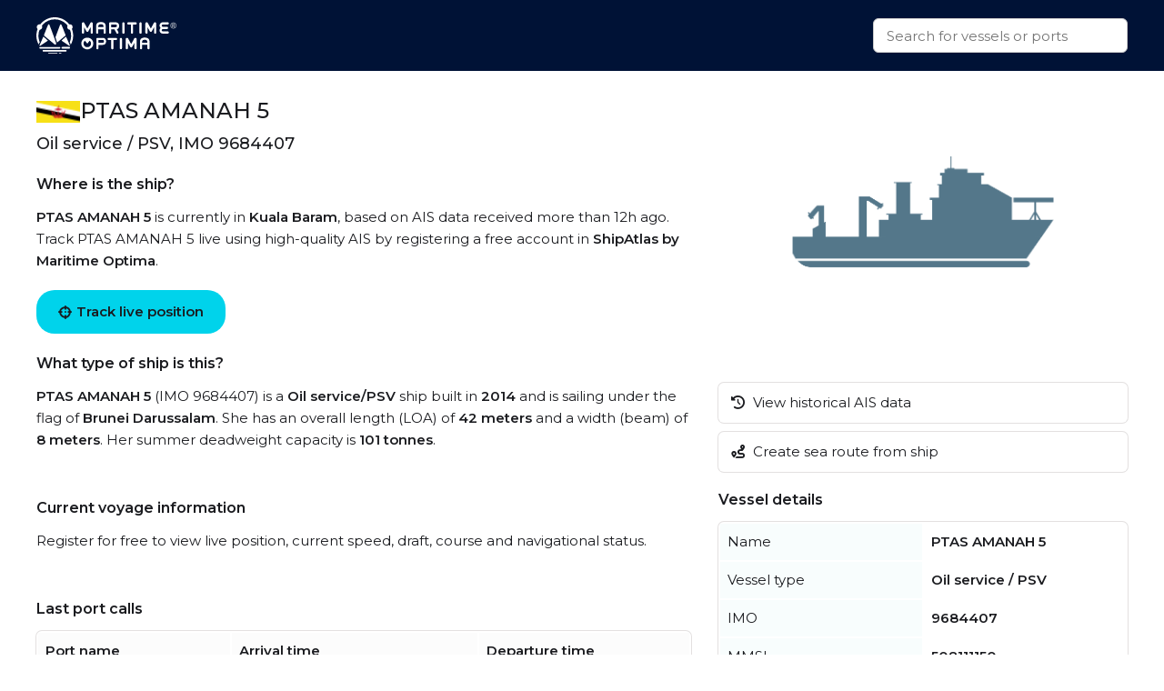

--- FILE ---
content_type: text/html
request_url: https://maritimeoptima.com/public/vessels/pages/imo:9684407/mmsi:508111150/PTAS_AMANAH_5.html
body_size: 5009
content:
<!DOCTYPE html>
<html lang="en">
  <head>
    <meta charset="UTF-8" />
    <link
      rel="icon"
      type="image/png"
      href="/public/vessels/assets/favicon-96x96-DrjyaNsR.png"
      sizes="96x96"
    />
    <link rel="icon" type="image/svg+xml" href="/public/vessels/assets/favicon-BomKyMgb.svg" />
    <link rel="shortcut icon" href="/public/vessels/assets/favicon-S0PzRFkR.ico" />
    <link
      rel="apple-touch-icon"
      sizes="180x180"
      href="/public/vessels/assets/apple-touch-icon-6soC5f2y.png"
    />
    <link rel="manifest" href="/public/vessels/assets/site-BcHh0ptY.webmanifest" />
    <meta name="viewport" content="width=device-width, initial-scale=1.0" />
    <meta http-equiv="X-UA-Compatible" content="IE=Edge,chrome=1" />
    <title>PTAS AMANAH 5 - Oil service / PSV</title>

    <meta
      name="description"
      content="PTAS AMANAH 5  built in 2014 is a Oil service / PSV vessel. IMO: 9684407, MMSI: 508111150, Callsign: V8V3130, Category: Oil service / 101, and is sailing under the flag of Brunei Darussalam."
    />
    <meta
      property="og:description"
      content="PTAS AMANAH 5  built in 2014 is a Oil service / PSV vessel. IMO: 9684407, MMSI: 508111150, Callsign: V8V3130, Category: Oil service / 101, and is sailing under the flag of Brunei Darussalam."
    />

    <meta property="og:locale" content="en_US" />
    <meta
      property="og:site_name"
      content="PTAS AMANAH 5 - Oil service / PSV - IMO 9684407"
    />
    <meta
      property="og:title"
      content="PTAS AMANAH 5 - Oil service / PSV - IMO 9684407"
    />
    <meta property="og:type" content="website" />
    <meta name="twitter:card" content="summary_large_image" />
    <link rel="canonical" href="https://maritimeoptima.com/public/vessels/pages/imo:9684407/mmsi:508111150/PTAS_AMANAH_5.html" />
    <meta property="og:image" content="https://api.maritimeoptima.com/vesselpictures/9684407" />
    <meta property="shipintel:search" content="https://maritimeoptima.com/public" />

    <!-- Preconnect for performance -->
    <link rel="preconnect" href="https://fonts.googleapis.com" />
    <link rel="preconnect" href="https://fonts.gstatic.com" crossorigin />
    <link rel="preconnect" href="https://cdnjs.cloudflare.com" crossorigin />

    <!-- Preload + async apply Montserrat font -->
    <link
      rel="preload"
      as="style"
      href="https://fonts.googleapis.com/css2?family=Montserrat:wght@400;500;600&display=swap"
      onload="this.onload=null;this.rel='stylesheet'"
    />
    <noscript>
      <link
        rel="stylesheet"
        href="https://fonts.googleapis.com/css2?family=Montserrat:wght@400;500;600&display=swap"
      />
    </noscript>

    <!-- Preload + async apply Font Awesome -->
    <link
      rel="preload"
      as="style"
      href="https://cdnjs.cloudflare.com/ajax/libs/font-awesome/6.1.1/css/all.min.css"
      onload="this.onload=null;this.rel='stylesheet'"
    />
    <noscript>
      <link
        rel="stylesheet"
        href="https://cdnjs.cloudflare.com/ajax/libs/font-awesome/6.1.1/css/all.min.css"
      />
    </noscript>

    <!-- Your own styles -->
    <noscript>
    </noscript>
    <script type="module" crossorigin src="/public/vessels/assets/index-Bpmx3soc.js"></script>
    <link rel="stylesheet" crossorigin href="/public/vessels/assets/index-DSkO-Jes.css">
  </head>
  <body>
    <nav>
      <div class="container flex-between h100">
        <a class="logo" href="https://maritimeoptima.com/products">
          <img
            src="https://cdn.prod.website-files.com/5e8de3e5c2e6e35dcbb511c2/61e1fe8be8f474fe7a3ea4a7_High%20Quality%20White%20Logo.svg"
            loading="lazy"
            alt="logo"
          />
        </a>
        <div class="search-bar">
          <div class="search-results hidden"></div>
          <input
            class="search with-results"
            id="search_input"
            type="text"
            placeholder="Search for vessels or ports"
          />
        </div>
      </div>
    </nav>
    <div class="main container">
      <div class="left">
        <!-- main: vessel text -->
        <section class="section-a mb-40">
          <header class="flex-inline">
            <img
              src="https://flagcdn.com/w40/bn.png"
              srcset="https://flagcdn.com/w80/bn.png 2x"
              alt="Brunei Darussalam"
              class="flag"
            />
            <h1>PTAS AMANAH 5</h1>
          </header>
          <h2>Oil service / PSV, IMO 9684407</h2>
          <h3>Where is the ship?</h3>
          <p>
            <b>PTAS AMANAH 5</b> is currently in <b>Kuala Baram</b>, based on AIS
            data received more than 12h ago. Track PTAS AMANAH 5 live using high-quality
            AIS by registering a free account in
            <b>ShipAtlas by Maritime Optima</b>.
          </p>
          <a
            href="https://shipatlas-app.maritimeoptima.com/?utm_source=maritimeoptima&utm_medium=/vessel-page"
            class="cta-button vessel-page-trigger"
            ><i class="fas fa-crosshairs"></i>
            Track live position
          </a>
          <h3>What type of ship is this?</h3>
          <p>
            <b>PTAS AMANAH 5</b> (IMO 9684407) is a
            <b>Oil service/PSV</b> ship built in
            <b>2014</b> and is sailing under the flag of
            <b>Brunei Darussalam</b>. She has an overall length (LOA) of
            <b>42 meters</b> and a width (beam) of <b>8 meters</b>.
            Her summer deadweight capacity is
            <b>101 tonnes</b
            >.
          </p>
        </section>

        <!-- main: current voyage information -->
        <section class="section-b mb-40">
          <h3>Current voyage information</h3>
          <p>
            Register for free to view live position, current speed, draft,
            course and navigational status.
          </p>
        </section>

        <!-- main: port calls -->
        <section class="section-c mb-40">
          <h3>Last port calls</h3>
          <div class="port-calls">
            <table>
              <thead>
                <tr>
                  <th>Port name</th>
                  <th>Arrival time</th>
                  <th>Departure time</th>
                </tr>
              </thead>
              <tbody class="zebra">
                <tr>
                  <td class="flex-inline">
                    <img
                      src="https://flagcdn.com/w40/my.png"
                      srcset="https://flagcdn.com/w80/my.png 2x"
                      alt=""
                      class="flag-width"
                    />
                    <a href="https://maritimeoptima.com/public/ports/pages/MYKBA">Kuala Baram (my)</a>
                  </td>
                  <td>Friday 7th November</td>
                  <td></td>
                </tr>
                <tr>
                  <td class="flex-inline">
                    <img
                      src="https://flagcdn.com/w40/my.png"
                      srcset="https://flagcdn.com/w80/my.png 2x"
                      alt=""
                      class="flag-width"
                    />
                    <a href="https://maritimeoptima.com/public/ports/pages/MYMYY">Miri (my)</a>
                  </td>
                  <td class="blurred">Thursday 6th November</td>
                  <td class="blurred">Friday 7th November</td>
                </tr>
                <tr>
                  <td class="flex-inline">
                    <img
                      src="https://flagcdn.com/w40/bn.png"
                      srcset="https://flagcdn.com/w80/bn.png 2x"
                      alt=""
                      class="flag-width"
                    />
                    <a href="https://maritimeoptima.com/public/ports/pages/BNKUB">Kuala Belait (bn)</a>
                  </td>
                  <td class="blurred">Wednesday 24th September</td>
                  <td class="blurred">Thursday 6th November</td>
                </tr>
              </tbody>
            </table>
            <a
              href="https://shipatlas-app.maritimeoptima.com/?utm_source=maritimeoptima&utm_medium=/vessel-page"
              target="_blank"
              class="port-calls-cta vessel-page-trigger"
            >
              Register to see more
            </a>
          </div>
        </section>

        <!-- main: faq -->
        <section class="section-d">
          <h3>Frequently asked questions</h3>
          <h4>Where is PTAS AMANAH 5 right now?</h4>
          <p>
            The current position of PTAS AMANAH 5 in the Kuala Baram, last seen
            more than 12h ago.
          </p>

          <h4>What type of ship is PTAS AMANAH 5?</h4>
          <p>PTAS AMANAH 5 is a Oil service classified as a PSV.</p>

          <h4>How big is PTAS AMANAH 5?</h4>
          <p>
            PTAS AMANAH 5 is 42 meters long (LOA) and 8 meters wide
            (beam).
          </p>
        </section>
      </div>
      <div class="right">
        <!-- main: image section -->
        <section class="section-e small">
          <div class="main-image">
            <img
              src="https://api.maritimeoptima.com/vesselpictures/9684407"
              alt="PTAS AMANAH 5"
              width="100%"
              height="313"
            />
          </div>
          <!-- image-section: action buttons -->
          <div class="hide-mobile">
            <ul>
              <li>
                <a
                  href="https://shipatlas-app.maritimeoptima.com/?utm_source=maritimeoptima&utm_medium=/vessel-page"
                  class="action-button vessel-page-trigger"
                >
                  <i class="fas fa-history"></i>
                  View historical AIS data
                </a>
              </li>
              <li>
                <a
                  href="https://shipatlas-app.maritimeoptima.com/?utm_source=maritimeoptima&utm_medium=/vessel-page"
                  class="action-button vessel-page-trigger"
                >
                  <i class="fas fa-route"></i>
                  Create sea route from ship
                </a>
              </li>
            </ul>
          </div>
        </section>

        <!-- main: vessel details table -->
        <section class="section-f">
          <h3>Vessel details</h3>
          <table>
            <tbody class="first_column even">
              <tr>
                <td>Name</td>
                <td>PTAS AMANAH 5</td>
              </tr>
              <tr>
                <td>Vessel type</td>
                <td>Oil service / PSV</td>
              </tr>
              <tr>
                <td>IMO</td>
                <td>9684407</td>
              </tr>
              <tr>
                <td>MMSI</td>
                <td>508111150</td>
              </tr>
              <tr>
                <td>Callsign</td>
                <td>V8V3130</td>
              </tr>
              <tr>
                <td>Flag</td>
                <td>Brunei Darussalam</td>
              </tr>
              <tr>
                <td>Year built</td>
                <td>2014</td>
              </tr>
              <tr>
                <td>Deadweight (DWT)</td>
                <td>101 tonnes</td>
              </tr>
              <tr>
                <td>Length overall (LOA)</td>
                <td>42 meters</td>
              </tr>
              <tr>
                <td>Width (beam)</td>
                <td>8 meters</td>
              </tr>

            </tbody>
          </table>
        </section>
      </div>
    </div>

    <!-- news section -->
    <div class="container news-container">
      <!-- blog section -->
      <section class="mt-40 mb-40">
        <h1>Read from our blog</h1>
        <div class="news">
          <a
            target="_blank"
            href="https://maritimeoptima.com/insights/vessel-destination-forecasting-based-on-historical-ais-data"
            class="news-card"
          >
            <div class="news-img">
              <img
                src="https://cdn.prod.website-files.com/5e8de3e5c2e6e35dcbb511c2/66bdc366a69a240f26e63bfd_destination-forecasting-insight.jpeg"
                alt="Vessel destination prediction"
                loading="lazy"
              />
              <div class="news-badge">Data & Tech</div>
            </div>
            <div class="news-body">
              <div class="news-title">
                Vessel destination prediction based on historical AIS data
              </div>
              <div class="news-description">
                Exploring the topic of vessel destination predictions based on
                historical AIS data.
              </div>
            </div>
          </a>
          <a
            target="_blank"
            href="https://maritimeoptima.com/insights/ais-and-the-main-categories-of-ais-challenges"
            class="news-card"
          >
            <div class="news-img">
              <img
                src="https://cdn.prod.website-files.com/5e8de3e5c2e6e35dcbb511c2/66bdc44e65d8b29490739d6d_AIS-insight.jpeg"
                alt="ais and the main categories"
                loading="lazy"
              />
              <div class="news-badge">Data & Tech</div>
            </div>
            <div class="news-body">
              <div class="news-title">
                AIS and the main categories of AIS challenges
              </div>
              <div class="news-description">
                Discover the significance of AIS technology in the maritime
                industry and the challenges it faces.
              </div>
            </div>
          </a>
          <a
            target="_blank"
            href="https://maritimeoptima.com/insights/how-are-sea-routes-affected-by-events-and-anti-shipping-activities"
            class="news-card"
          >
            <div class="news-img">
              <img
                src="https://cdn.prod.website-files.com/5e8de3e58f3812569585bff9/65dcb7cd2ea9924ed6dcc96c_Rectangle%205.png"
                alt="piracy and anti shipping activity"
                loading="lazy"
              />
              <div class="news-badge">Maritime Insight</div>
            </div>
            <div class="news-body">
              <div class="news-title">
                How are sea routes and global trade affected by natural events
                and anti-shipping activities?
              </div>
              <div class="news-description">
                Global maritime traffic and the numerous sea routes around the
                world does not only affect companies engaged in maritime
                activities, they have an impact on all industries and consumers.
              </div>
            </div>
          </a>
        </div>
      </section>
    </div>

    <!-- footer: start -->
    <footer>
      <div class="container">
        <div class="footer-grid">
          <div class="footer-node">
            <img
              src="https://cdn.prod.website-files.com/5e8de3e5c2e6e35dcbb511c2/60547df93b2887da2e5fd38f_Trademarked%20for%20Website.png"
              alt="footer_logo"
              width="150"
              height="40"
            />
            <a
              href="https://www.google.com/maps/place/Maritime+Optima+AS/@59.9107322,10.7237031,17z/data=!3m1!4b1!4m5!3m4!1s0x46416ff230a78b67:0xf2484bac13db1b1!8m2!3d59.9107295!4d10.7258971?shorturl=1"
              target="_blank"
              class="footer-link white-text-link"
              >Maritime Optima AS</a
            >
            <a
              href="https://www.google.com/maps/place/Maritime+Optima+AS/@59.9107322,10.7237031,17z/data=!3m1!4b1!4m5!3m4!1s0x46416ff230a78b67:0xf2484bac13db1b1!8m2!3d59.9107295!4d10.7258971?shorturl=1"
              target="_blank"
              class="footer-link"
              >Munkedamsveien 45, 0250 OSLO</a
            >
            <a href="tel:+4722129800" class="footer-link">+47 22 12 98 00</a>
            <a
              href="mailto:post@maritimeoptima.com?subject=Hey!"
              class="footer-link"
              >post@maritimeoptima.com</a
            >

            <a
              href="https://www.google.com/maps/place/Maritime+Optima+AS/@59.9107322,10.7237031,17z/data=!3m1!4b1!4m5!3m4!1s0x46416ff230a78b67:0xf2484bac13db1b1!8m2!3d59.9107295!4d10.7258971?shorturl=1"
              target="_blank"
              class="footer-link white-text-link"
              >Kristiansand (Frontier House) office:</a
            >
            <a
              href="https://www.google.com/maps/place/%C3%98stre+Strandgate+56B,+4608+Kristiansand/@58.1454891,8.0019231,19.77z/data=!4m15!1m8!3m7!1s0x4638025d113f5f57:0x1b98453860339040!2s%C3%98stre+Strandgate+56B,+4608+Kristiansand!3b1!8m2!3d58.1456149!4d8.0024514!16s%2Fg%2F11cnd7l6nx!3m5!1s0x4638025d113f5f57:0x1b98453860339040!8m2!3d58.1456149!4d8.0024514!16s%2Fg%2F11cnd7l6nx?entry=ttu"
              target="_blank"
              class="footer-link"
              >Østre Strandgate 56B, 4608 Kristiansand</a
            >
            <a href="tel:+4748406020" class="footer-link">+47 48 40 60 20</a>
          </div>

          <div class="footer-node">
            <p class="footer-node-header">Products</p>
            <a
              href="https://maritimeoptima.com/shipintel"
              target="_blank"
              class="footer-link"
              >ShipIntel</a
            >
            <a
              href="https://maritimeoptima.com/shipatlas"
              target="_blank"
              class="footer-link"
              >ShipAtlas</a
            >
            <p class="footer-node-header">Information</p>
            <a
              href="https://maritimeoptima.com/insights"
              class="footer-link"
              target="_blank"
              >Insights</a
            >
            <a
              href="https://maritimeoptima.com/maritime-news"
              target="_blank"
              class="footer-link"
              >Maritime News</a
            >
          </div>

          <div class="footer-node">
            <p class="footer-node-header">Helpful links</p>
            <a
              href="https://maritimeoptima.com/shipintel/subscription-agreement"
              class="footer-link"
              target="_blank"
              >ShipIntel Subscription Agreement</a
            >
            <a
              href="https://maritimeoptima.com/end-user-agreement"
              class="footer-link"
              target="_blank"
              >ShipIntel End-user Agreement</a
            >
            <a
              href="https://maritimeoptima.com/privacy-policy"
              target="_blank"
              class="footer-link"
              >ShipIntel Privacy Policy</a
            >
            <a
              href="https://maritimeoptima.com/cookies"
              class="footer-link"
              target="_blank"
              >Cookie Policy</a
            >
          </div>

          <div class="footer-node">
            <p class="footer-node-header">Company</p>
            <a
              href="https://maritimeoptima.com/team"
              class="footer-link"
              target="_blank"
              >Team</a
            >
            <a
              href="https://maritimeoptima.com/about-us"
              class="footer-link"
              target="_blank"
              >About Us</a
            >
            <a
              href="https://maritimeoptima.com/insights?tab=news"
              tab="News"
              class="footer-link"
              target="_blank"
              >News</a
            >
            <a
              href="https://maritimeoptima.com/job-openings"
              class="footer-link"
              target="_blank"
              >Job Openings</a
            >
            <a
              href="https://maritimeoptima.com/students-internships-master-thesis-scholarships"
              class="footer-link"
              target="_blank"
              >Students</a
            >
          </div>
        </div>

        <div class="divider"></div>
        <div class="flex-between copyright">
          <span>© 2025 Maritime Optima</span>
          <div class="flex-inline flex-wrap">
            <a
              rel="noreferrer"
              href="https://www.linkedin.com/company/12607967/admin/"
              target="_blank"
              class="icon-link"
              aria-label="linkedin"
            >
              <i class="fab fa-linkedin"></i>
            </a>
            <a
              rel="noreferrer"
              href="https://www.facebook.com/maritimeoptima/"
              target="_blank"
              class="icon-link"
              aria-label="facebook"
            >
              <i class="fab fa-facebook"></i>
            </a>
            <a
              rel="noreferrer"
              href="https://twitter.com/maritimeoptima?lang=en"
              target="_blank"
              class="icon-link"
              aria-label="twitter"
            >
              <i class="fab fa-twitter"></i>
            </a>
            <a
              rel="noreferrer"
              href="https://www.instagram.com/maritimeoptima/"
              target="_blank"
              class="icon-link"
              aria-label="instagram"
            >
              <i class="fab fa-instagram"></i>
            </a>
            <a
              rel="noreferrer"
              href="https://www.youtube.com/channel/UCwvc8aX6xlaT-VJVGu7OfHw"
              target="_blank"
              class="icon-link"
              aria-label="youtube"
            >
              <i class="fab fa-youtube"></i>
            </a>
          </div>
        </div>
      </div>
    </footer>
    <!-- footer: end -->

    <script>
      (function (w, d, s, l, i) {
        w[l] = w[l] || [];
        w[l].push({
          "gtm.start": new Date().getTime(),
          event: "gtm.js",
        });
        var f = d.getElementsByTagName(s)[0],
          j = d.createElement(s),
          dl = l != "dataLayer" ? "&l=" + l : "";
        j.async = true;
        j.src = "https://www.googletagmanager.com/gtm.js?id=" + i + dl;
        f.parentNode.insertBefore(j, f);
      })(window, document, "script", "dataLayer", "GTM-M4SMRCD");
    </script>
    <!-- End Google Tag Manager -->
    <!-- Google Tag Manager (noscript) -->
    <noscript
      ><iframe
        src="https://www.googletagmanager.com/ns.html?id=GTM-M4SMRCD"
        height="0"
        width="0"
        style="display: none; visibility: hidden"
      ></iframe
    ></noscript>
    <!-- End Google Tag Manager (noscript) -->
  </body>
</html>


--- FILE ---
content_type: text/css; charset=utf-8
request_url: https://maritimeoptima.com/public/vessels/assets/index-DSkO-Jes.css
body_size: 8284
content:
:root{--company-dark-blue: #001236;--navbar-height: 78px;--black-text: #1a1b1f;--shipatlas-cta-blue: #00d3eb;--shipatlas-cta-hover: #00dcf5;--table-light-blue: #edf9fa66;--table-light-gray: #fcfcfc;--hover-blue: #22b9ff;--shipintel-cta-green: #45e6ab}*,:after,:before{box-sizing:border-box}*{margin:0}body{-webkit-font-smoothing:antialiased;font-family:Montserrat,sans-serif;line-height:1.6;font-size:15px}canvas,img,picture,svg,video{display:block;max-width:100%}button,input,select,textarea{font:inherit}h1,h2,h3,h4,h5,h6,p{overflow-wrap:break-word}h1{margin-top:8px;line-height:1.3;font-weight:500;font-size:24px}h2{margin-bottom:20px;line-height:1.3;font-weight:500;font-size:18px}h3{margin-bottom:12px;font-size:16px}h4{margin-top:16px;font-size:15px}h5{font-size:14px}li,ul{list-style:none}ul{padding:0}.search-bar .search-results .search-item div:first-child{font-weight:500}.main{margin-top:calc(var(--navbar-height) + 20px)!important;display:grid;grid-template-columns:1.5fr 1fr;grid-template-areas:"left right"}.left{grid-area:left;display:flex;flex-direction:column}.right{grid-area:right;display:flex;flex-direction:column}.section-a{grid-area:a}.section-b{grid-area:b}.section-c{grid-area:c}.section-d{grid-area:d}.section-e{grid-area:e}.section-f{grid-area:f}.section-e,.section-f{padding-left:30px}.mb-40{margin-bottom:40px}.mt-40{margin-top:40px}.main-image{border-radius:6px;overflow:hidden}section.small{margin-bottom:8px}.main-image,h1,p{margin-bottom:10px}.action-button,.action-button.mobile-action{color:var(--black-text)}.fa-crosshairs{margin-right:5px}.cta-button,.map-button,.port-calls-cta,body,table a{color:var(--black-text)}.action-button,.map-button{transition:box-shadow .4s,border-color .4s,opacity .4s}.action-button,.map-button,table{box-shadow:0 0 0 1px #e3e0e0}.cta-button,.news-card{cursor:pointer}.footer-grid,.news{grid-template-rows:auto}.footer-node,.icon-link{text-align:center}.action-button,.action-button:hover,.cta-button,.footer-link,.icon-link,.map-button,.news-card,.port-calls-cta{text-decoration:none}footer,nav,table{width:100%}.main-image img,.news-img img{object-fit:cover;max-width:100%}.action-button{display:block;border-radius:6px;width:100%;margin:0 auto 10px;padding:10px 14px}.action-button:hover,.map-button:hover{color:var(--hover-blue);box-shadow:0 0 0 1px var(--hover-blue)}.action-button .fas{margin-right:5px}.action-button.mobile-action{padding:14px;background:var(--shipatlas-cta-blue);font-weight:600;width:initial;border:none;box-shadow:none}.action-button.mobile-action:hover{color:var(--black-text);background:var(--shipatlas-cta-hover)}nav{background:var(--company-dark-blue);height:var(--navbar-height);position:fixed;top:0;z-index:99}.h100{height:100%}.container{max-width:1200px;margin:0 auto}.flex-between{display:flex;justify-content:space-between;align-items:center}.flex-inline{display:flex;flex-direction:row;align-items:center;gap:10px}.flex-wrap{display:flex;flex-direction:row;flex-wrap:wrap}.logo{padding-right:16px}.logo img{object-fit:cover;height:40px;min-width:154px}.search-bar{width:280px;height:38px;position:relative}.search-bar .search-results{box-shadow:0 30px 42px -13px #00000073;position:absolute;top:100%;left:0;right:0;max-height:400px;background:#fff;border-bottom-left-radius:6px;border-bottom-right-radius:6px;overflow-y:scroll}.mobile-only,.search-bar .search-results.hidden{display:none}.search-bar .search-results .search-item{text-decoration:none;padding:10px;color:var(--black-text);border-bottom:1px solid #e3e0e0}.search-bar .search-results .search-item:hover{background:#efefef}.search-bar .search-results .search-item:last-child{border-bottom:none}.search-bar .search-results .search-item img{width:24px;height:24px;margin-right:10px}.search-bar .search-results .search-item div{font-size:14px}.search-bar .search-results .search-item div .sub{font-size:12px;color:#666}input.search{color:#333;vertical-align:middle;background-color:#fff;border:1px solid #ccc;padding:10px 14px;border-radius:6px;width:100%;height:100%}input.search:focus{outline:0}div:not(.hidden)+input.search{border-bottom-left-radius:0;border-bottom-right-radius:0}.flag{height:24px;width:auto}.flag-small{height:20px;width:auto}.flag-width{width:34px}.line{flex-grow:1;height:2px;background:var(--black-text);margin:0 10px}.map-image{margin-top:10px}.cta-button,.port-calls-cta,b,h4,tbody.first_column td:last-child{font-weight:600}.cta-button{background:var(--shipatlas-cta-blue);margin:10px 0 20px;padding:12px 24px;border-radius:20px;display:inline-flex;justify-content:left;align-items:center}.map-button,.map-image,.port-calls-cta,table{border-radius:6px}.cta-button:hover,.port-calls-cta:hover{background:var(--shipatlas-cta-hover)}.map-image{position:relative;overflow:hidden;margin-bottom:5px}.map-image img{width:100%;height:auto}.map-button{position:absolute;bottom:10px;right:10px;margin:0;background:#fff;padding:10px 14px}.port-calls,table{position:relative}.map-button .fas{margin-right:5px}thead{background:var(--table-light-gray)}th{text-align:left}td,th{padding:8px}tbody.first_column td:first-child,tbody.zebra tr:nth-child(odd){background:var(--table-light-blue)}tbody.even td{width:50%}table a:hover{color:var(--shipatlas-cta-blue)}.port-calls-cta{position:absolute;right:20%;bottom:20px;padding:10px 20px;background:var(--shipatlas-cta-blue);box-shadow:0 0 0 1px var(--shipatlas-cta-blue)}.blurred{filter:blur(4px)}.news{grid-column-gap:12px;grid-row-gap:12px;grid-template-columns:1fr 1fr 1fr;justify-items:stretch;display:grid}.news-card{margin:10px 0;color:#1a1b1f;transform-style:preserve-3d;background-color:#fff;border:1px solid rgba(0,0,0,.0509803922);border-radius:16px;padding:0;transition:transform .3s;display:block;box-shadow:0 5px 20px -2px #04223c26;max-width:360px;width:100%;overflow:hidden}.news-badge,footer{background:var(--company-dark-blue)}.news-card:hover{color:#1a1b1f;transform:scale3d(1.02,1.02,1.02)}@media (max-width: 768px){.news-card{max-width:100%}}.news-img{position:relative;margin-bottom:10px}.news-img img{object-fit:cover;border-radius:16px 16px 0 0;flex:none;margin:-5px 0 0;width:100%;height:220px}.news-badge{position:absolute;bottom:-19px;left:10px;height:38px;color:#fff;border-radius:20px;padding:10px 18px;line-height:1.2}.news-body{padding:20px 25px 0;margin-bottom:30px}.news-title{font-size:22px;line-height:32px;margin-bottom:10px}footer .divider{padding-left:20px;padding-bottom:0;margin-top:5px;margin-bottom:15px;padding-right:20px;background-color:#fff3;height:1px}.footer-grid,.footer-node img{margin:0 auto}footer .copyright{color:#fff;padding-bottom:20px;padding-top:5px}.footer-grid{grid-column-gap:16px;grid-row-gap:16px;grid-template-columns:repeat(auto-fit,minmax(220px,1fr));grid-auto-flow:row;padding:50px 0;display:grid}.footer-node p.footer-node-header{font-weight:600;margin:10px 0;line-height:34px;color:#fff}.footer-link{color:var(--shipintel-cta-green);margin-top:8px;display:block}.footer-link:hover{text-decoration:underline}.white-text-link{color:#fff}.icon-link{color:var(--company-dark-blue);background-color:#fff;border-radius:50%;justify-content:center;align-items:center;width:45px;height:45px;margin-left:5px;margin-right:5px;padding:10px 0 0;font-size:25px;line-height:100%}.icon-link:hover{background:var(--shipintel-cta-green)}@media (max-width: 1200px){.container{padding:0 20px}}@media (max-width: 991px){.news-container,footer,nav{padding:0 12px!important}.container{padding:0}.main{margin-top:var(--navbar-height)!important;display:flex;flex-direction:column}.left,.right{display:contents}.section-e{order:1}.section-a{order:2}.section-b{order:3}.section-c{order:4}.section-d{order:5}.section-f{order:6}.section-e,.section-f{padding-left:0}.section-a,.section-b,.section-c,.section-d,.section-f{padding:0 12px}section.section-a{margin-bottom:30px}section.section-f,section.section-d{margin-bottom:40px}.cta-button{margin:10px 0 20px;padding:14px;border-radius:6px;display:flex;justify-content:left;align-items:center}.news-container{padding:0 12px}.main-image{border-radius:0;margin-bottom:0}.hide-mobile{display:none}.mobile-only{display:block}.news{grid-column-gap:8px;grid-row-gap:8px;grid-template-columns:1fr 1fr}.news-card{max-width:none!important}}@media (max-width: 767px){.news{grid-template-columns:1fr}.news-img img{height:300px}.main-image img{height:240px}.port-calls-cta{right:12px;bottom:12px}}
